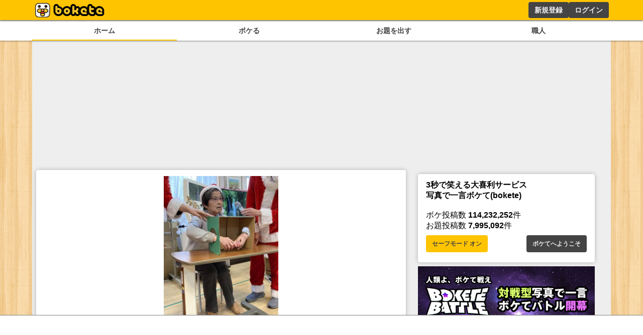

--- FILE ---
content_type: text/html; charset=utf-8
request_url: https://www.google.com/recaptcha/api2/aframe
body_size: 267
content:
<!DOCTYPE HTML><html><head><meta http-equiv="content-type" content="text/html; charset=UTF-8"></head><body><script nonce="iAWyFmod3r9xZzvb_q8MwA">/** Anti-fraud and anti-abuse applications only. See google.com/recaptcha */ try{var clients={'sodar':'https://pagead2.googlesyndication.com/pagead/sodar?'};window.addEventListener("message",function(a){try{if(a.source===window.parent){var b=JSON.parse(a.data);var c=clients[b['id']];if(c){var d=document.createElement('img');d.src=c+b['params']+'&rc='+(localStorage.getItem("rc::a")?sessionStorage.getItem("rc::b"):"");window.document.body.appendChild(d);sessionStorage.setItem("rc::e",parseInt(sessionStorage.getItem("rc::e")||0)+1);localStorage.setItem("rc::h",'1768759381321');}}}catch(b){}});window.parent.postMessage("_grecaptcha_ready", "*");}catch(b){}</script></body></html>

--- FILE ---
content_type: application/javascript; charset=utf-8
request_url: https://fundingchoicesmessages.google.com/f/AGSKWxUVin2X7Kn6zA_YhOlJw_VCsyucsCdIAHLoQl5nQmIshHPc7yhXF7IPzRsl-DZuP-ZPAVNMaJwMXx-iBaSSoz1QjNRNfWh8RAqvKekecaWHlQPm1FdgY-3Jb6trtXXJN5IU4Xrmlg==?fccs=W251bGwsbnVsbCxudWxsLG51bGwsbnVsbCxudWxsLFsxNzY4NzU5MzgxLDQzNzAwMDAwMF0sbnVsbCxudWxsLG51bGwsW251bGwsWzcsNl0sbnVsbCxudWxsLG51bGwsbnVsbCxudWxsLG51bGwsbnVsbCxudWxsLG51bGwsM10sImh0dHBzOi8vYm9rZXRlLmpwL2Jva2UvMTA3MDA1Njg4IixudWxsLFtbOCwiTTlsa3pVYVpEc2ciXSxbOSwiZW4tVVMiXSxbMTYsIlsxLDEsMV0iXSxbMTksIjIiXSxbMTcsIlswXSJdLFsyNCwiIl0sWzI5LCJmYWxzZSJdXV0
body_size: 119
content:
if (typeof __googlefc.fcKernelManager.run === 'function') {"use strict";this.default_ContributorServingResponseClientJs=this.default_ContributorServingResponseClientJs||{};(function(_){var window=this;
try{
var np=function(a){this.A=_.t(a)};_.u(np,_.J);var op=function(a){this.A=_.t(a)};_.u(op,_.J);op.prototype.getWhitelistStatus=function(){return _.F(this,2)};var pp=function(a){this.A=_.t(a)};_.u(pp,_.J);var qp=_.Zc(pp),rp=function(a,b,c){this.B=a;this.j=_.A(b,np,1);this.l=_.A(b,_.Nk,3);this.F=_.A(b,op,4);a=this.B.location.hostname;this.D=_.Dg(this.j,2)&&_.O(this.j,2)!==""?_.O(this.j,2):a;a=new _.Og(_.Ok(this.l));this.C=new _.bh(_.q.document,this.D,a);this.console=null;this.o=new _.jp(this.B,c,a)};
rp.prototype.run=function(){if(_.O(this.j,3)){var a=this.C,b=_.O(this.j,3),c=_.dh(a),d=new _.Ug;b=_.fg(d,1,b);c=_.C(c,1,b);_.hh(a,c)}else _.eh(this.C,"FCNEC");_.lp(this.o,_.A(this.l,_.Ae,1),this.l.getDefaultConsentRevocationText(),this.l.getDefaultConsentRevocationCloseText(),this.l.getDefaultConsentRevocationAttestationText(),this.D);_.mp(this.o,_.F(this.F,1),this.F.getWhitelistStatus());var e;a=(e=this.B.googlefc)==null?void 0:e.__executeManualDeployment;a!==void 0&&typeof a==="function"&&_.Qo(this.o.G,
"manualDeploymentApi")};var sp=function(){};sp.prototype.run=function(a,b,c){var d;return _.v(function(e){d=qp(b);(new rp(a,d,c)).run();return e.return({})})};_.Rk(7,new sp);
}catch(e){_._DumpException(e)}
}).call(this,this.default_ContributorServingResponseClientJs);
// Google Inc.

//# sourceURL=/_/mss/boq-content-ads-contributor/_/js/k=boq-content-ads-contributor.ContributorServingResponseClientJs.en_US.M9lkzUaZDsg.es5.O/d=1/exm=ad_blocking_detection_executable,kernel_loader,loader_js_executable/ed=1/rs=AJlcJMzanTQvnnVdXXtZinnKRQ21NfsPog/m=cookie_refresh_executable
__googlefc.fcKernelManager.run('\x5b\x5b\x5b7,\x22\x5b\x5bnull,\\\x22bokete.jp\\\x22,\\\x22AKsRol84R77KpKdLrfInspkcCyXx_NqWnTjWkOElX2Zh83HOuTYtsBrPOX-CvkHxGokx9Qjiw8W3WUOgmCXeAD8AzGIVlrWMcA8kAvff0Svh2jVRusyxFQbjM69X0NJoiyvtK8mcyQlz2FahJzzTiIad7y0V-0fw6g\\\\u003d\\\\u003d\\\x22\x5d,null,\x5b\x5bnull,null,null,\\\x22https:\/\/fundingchoicesmessages.google.com\/f\/AGSKWxW2HmfW6PywdqsiJ_r-7L_Kwk-W3cNYiaZnLzB9I0RW9BSmRcA1SvFClMHIP2y_O8v33kbAbvkMBLPwuzZ0ABJUW7jmZ56u4-MsQJfnI_r1JmlCi_hZCj0PcL0LOozajoD6F2VNVQ\\\\u003d\\\\u003d\\\x22\x5d,null,null,\x5bnull,null,null,\\\x22https:\/\/fundingchoicesmessages.google.com\/el\/AGSKWxU8NycGGiCzygZZBgjOcdTQtPiNYWFZEwqnT7zQdbObTjo4G1Kt3-lIJFJgHPKcXlU5Cja_JxHLPCwL55kdxNfvNcl-AS-Zvl920PKVfYYIFW9qXvBmO-CBKjTs025LYdvZkkASVg\\\\u003d\\\\u003d\\\x22\x5d,null,\x5bnull,\x5b7,6\x5d,null,null,null,null,null,null,null,null,null,3\x5d\x5d,\x5b2,1\x5d\x5d\x22\x5d\x5d,\x5bnull,null,null,\x22https:\/\/fundingchoicesmessages.google.com\/f\/AGSKWxVBpsDoBmAySD7pluirLcLKq1_qfYSyZLGP4zwxGXoqC9MbVVLEoMu-dZzRS9Di71o8VtsfQHNq9_DQVzXPlScy5FZ_xOr2H4uuD623mKo_gP8DtlFu2C8QSdypmqnWgIHG-bNtYw\\u003d\\u003d\x22\x5d\x5d');}

--- FILE ---
content_type: application/javascript; charset=utf-8
request_url: https://fundingchoicesmessages.google.com/f/AGSKWxWwNZ1cLS2zZCbAmK4ASuJDkeepIzwR06gc_vQa8eB3Y9Qpn057835YhUpDx-AxwFdEsB3LQARddtAwuNtKjbUDinSWG_Kj_nkv7JoHXP1XyfAviU2sQaaR0vT1KdXIzpfyyqFoad65W-Pesu4MRw0i5_3NRMyslbjtCrgvnhzlXPMY-aUMWkKN8UqU/_/adotube_adapter./adsensets./ads/iframe/adstracking._638x200_
body_size: -1291
content:
window['389919d4-4188-4446-9e3b-8888ef48be72'] = true;